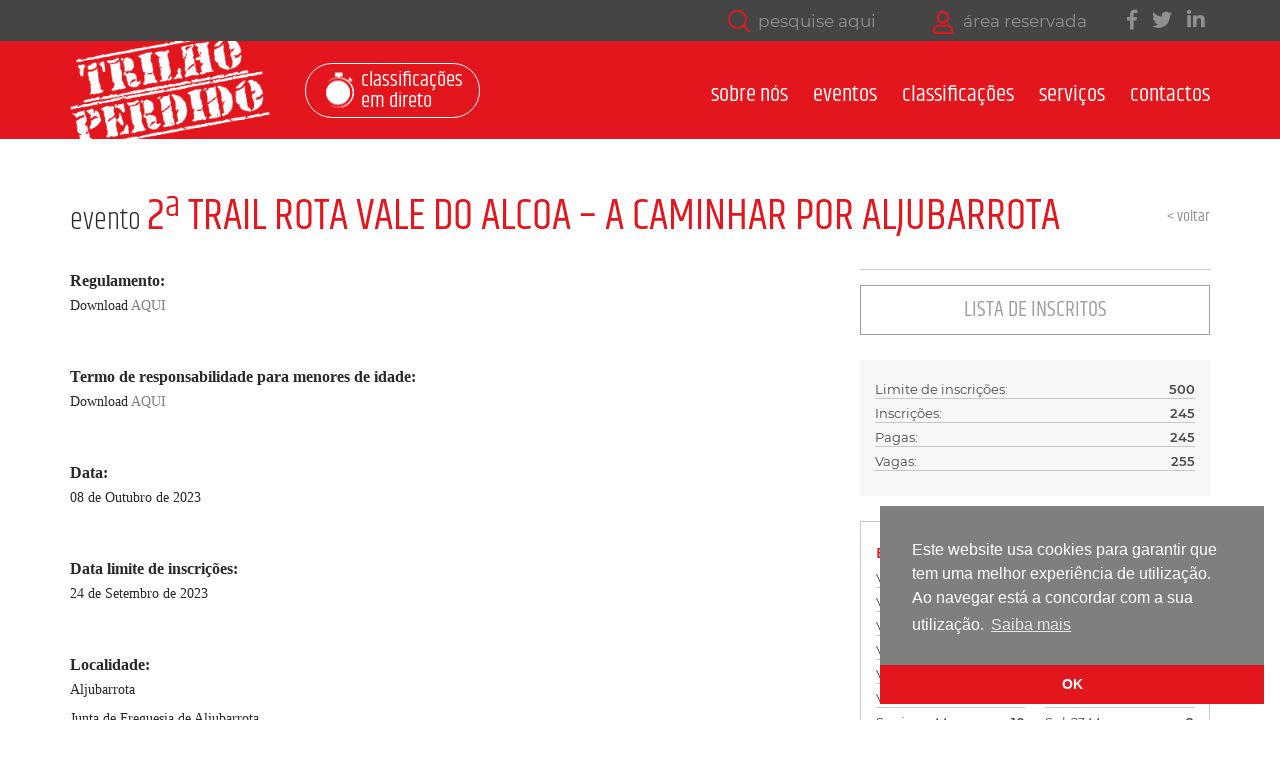

--- FILE ---
content_type: text/html
request_url: https://www.trilhoperdido.com/evento/2-Trail-Rota-Vale-do-Alcoa
body_size: 10607
content:



<!--ENDERECO-->

<!--/ENDERECO-->


<!--EXISTE PAGINA COM ENDERECO DE EVENTO-->



<!--/EXISTE PAGINA COM ENDERECO DE EVENTO-->






<!DOCTYPE html>
<html xmlns="http://www.w3.org/1999/xhtml" lang="pt-pt">
<head>
	<meta http-equiv="content-type" content="text/html; charset=UTF-8" lang="pt-pt" />
    <meta http-equiv="content-language" content="PT"/>

	<title>Trilho Perdido - 2ª Trail Rota Vale do Alcoa</title>
    <meta name="description" lang="PT" content="2ª Trail Rota Vale do Alcoa" />
	<meta name="keywords" lang="PT" content="Trilho Perdido Organização eventos inscrições dorsais chips cronometragem Ciclismo Maratona BTT Atletismo Trail Running 2ª Trail Rota Vale do Alcoa" />
	
	<meta property="og:type" content="website" />
	<meta property="og:url" content="https://https://www.trilhoperdido.com/evento/2-Trail-Rota-Vale-do-Alcoa" />

	<meta property="og:title" content="2ª Trail Rota Vale do Alcoa" />
	<meta property="og:description" content="2ª Trail Rota Vale do Alcoa" />
	<meta property="og:image" content="https://www.trilhoperdido.com/admin/imgSiteAdmin/imagensEventos/c0l1l37673.jpg" />
    <meta property="og:image:width" content="300" />
    <meta property="og:image:height" content="500" />

	<meta name="author" content="Bomsite - Soluções para Internet, Lda" />
	<meta content='width=device-width, initial-scale=1.0' name='viewport' />	
    
    <script async="async" src="https://www.googletagmanager.com/gtag/js?id="></script>
    <script>
        window.dataLayer = window.dataLayer || [];
        function gtag(){dataLayer.push(arguments);}
        gtag('js', new Date());
        gtag('config', '');
    </script>

	<link rel="apple-touch-icon" sizes="57x57" href="/favicon/apple-touch-icon-57x57.png" />
    <link rel="apple-touch-icon" sizes="60x60" href="/favicon/apple-touch-icon-60x60.png" />
    <link rel="apple-touch-icon" sizes="72x72" href="/favicon/apple-touch-icon-72x72.png" />
    <link rel="apple-touch-icon" sizes="76x76" href="/favicon/apple-touch-icon-76x76.png" />
    <link rel="apple-touch-icon" sizes="114x114" href="/favicon/apple-touch-icon-114x114.png" />
    <link rel="apple-touch-icon" sizes="120x120" href="/favicon/apple-touch-icon-120x120.png" />
    <link rel="apple-touch-icon" sizes="144x144" href="/favicon/apple-touch-icon-144x144.png" />
    <link rel="apple-touch-icon" sizes="152x152" href="/favicon/apple-touch-icon-152x152.png" />
    <link rel="apple-touch-icon" sizes="180x180" href="/favicon/apple-touch-icon-180x180.png" />
    <link rel="icon" type="image/png" sizes="32x32" href="/favicon/favicon-32x32.png" />
    <link rel="icon" type="image/png" sizes="192x192" href="/favicon/android-chrome-192x192.png" />
    <link rel="icon" type="image/png" sizes="16x16" href="/favicon/favicon-16x16.png" />
    <link rel="manifest" href="/favicon/site.webmanifest?v=2" />
    <link rel="mask-icon" href="/favicon/safari-pinned-tab.svg" color="#e3161d" />
    <link rel="shortcut icon" href="/favicon/favicon.ico" />
    <meta name="msapplication-TileColor" content="#e3161d" />
    <meta name="msapplication-TileImage" content="/favicon/mstile-144x144.png" />
    <meta name="msapplication-config" content="/favicon/browserconfig.xml?v=2" />
    <meta name="theme-color" content="#ffffff" />

    <link rel="stylesheet" type="text/css" media="screen" href="/libs/fonts/khand/khand.css" />
    <link rel="stylesheet" type="text/css" media="screen" href="/libs/fonts/montserrat/montserrat.css" />
	<link rel="stylesheet" type="text/css" media="screen" href="/libs/Fontawesome/css/all.min.css" />
	<link rel="stylesheet" type="text/css" media="screen" href="/libs/bootstrap-3.3.4/css/bootstrap.css" />
	<link rel="stylesheet" type="text/css" media="screen" href="/libs/bootstrap-datepicker/css/bootstrap-datepicker.min.css" />
	<link rel="stylesheet" type="text/css" media="screen" href="/libs/slick/slick.min.css" />
    <link rel="stylesheet" type="text/css" media="screen" href="/libs/Gallery/css/blueimp-gallery.min.css?v=2" />
    <link rel="stylesheet" type="text/css" media="screen" href="/libs/main.min.css?v=7" />
    
   
    <link rel="stylesheet" href="/icons/style.css" />
    <!--[if lt IE 8]><!-->
    <link rel="stylesheet" href="/icons/ie7/ie7.css" />
    <!--<![endif]-->


    <script type="text/javascript" src="/libs/jquery-1.11.2.min.js"></script>
    <script type="text/javascript" src="/libs/bootstrap-3.3.4/js/bootstrap.min.js"></script>	
    <script type="text/javascript" src="/libs/Gallery/js/blueimp-gallery.min.js"></script>
    <script type="text/javascript" src="/libs/Gallery/js/jquery.blueimp-gallery.min.js"></script>
    <script type="text/javascript" src="/libs/bootstrap-datepicker/js/bootstrap-datepicker.min.js"></script>
    <script type="text/javascript" src="/libs/slick/slick.min.js"></script>
    <script type="text/javascript" src="/admin/js/validacoes.js?v=3"></script>
    <script type="text/javascript" src="/libs/main.min.js?v=2"></script>


</head>
<body>
    <div id="fb-root"></div>
    <script>	
   window.fbAsyncInit = function() {
    FB.init({
      appId      : '1664691157165689',
      xfbml      : true,
      version    : 'v2.9'
    });
    FB.AppEvents.logPageView();
	
	
  };
  (function(d, s, id){
     var js, fjs = d.getElementsByTagName(s)[0];
     if (d.getElementById(id)) {return;}
     js = d.createElement(s); js.id = id;
     js.src = "//connect.facebook.net/pt_PT/sdk.js";
     fjs.parentNode.insertBefore(js, fjs);
   }(document, 'script', 'facebook-jssdk'));
   </script>

    <div id="barraTopo">
        <div class="container">
            <div class="formulario">
                <form id="postPesquisa" action="/pesquisa" method="post">
                    
                    <button type="submit" id="btnPesquisa"><i class="icon icon-magnifying-glass"></i></button>
				    <input style="outline:none;" placeholder="pesquise aqui" value="" type="search" name="fPesquisa" id="fPesquisa"/>
			    </form>

            </div>
            <div class="areaReservada">
                <a class="unselectable" href="/area-reservada" title="Área Reservada">
				    <i class="far fa-user"></i> <span class="">área reservada</span>
			    </a>
            </div>
            <div class="redes">
                <a href="https://pt-pt.facebook.com/trilhoperdidoeventos/" target="_blank"><i class="fab fa-facebook-f"></i></a>
                <a href="https://twitter.com/trilhop" target="_blank"><i class="fab fa-twitter"></i></a>
                <a href="https://pt.linkedin.com/company/trilho-perdido-eventos-e-cronometragens" target="_blank"><i class="fab fa-linkedin-in"></i></a>
            </div>
        </div>
    </div>


    <div id="header">
        <div class="container">
            <div class="row">
                <div class="col-xs-10 col-logo">
                    <a href="/"><img src="/img/logoSmall.png?v=2" title="Trilho Perdido" alt="Trilho Perdido" /></a>
                    <a class="classificacoesTop" href="/classificacoes-em-directo">
					    <img src="/img/iconCrono.png" alt="Classificações" /> classificações em direto
				    </a>
                </div>
                <div class="col-xs-2 col-md-none col-header">
                    <div class="navbar-header unselectable">
					    <button type="button" class="navbar-toggle" data-toggle="collapse" data-target="#barraCabecalho">
						    <span class="icon-bar"></span>
						    <span class="icon-bar"></span>
						    <span class="icon-bar"></span>
					    </button>    
				    </div>
                </div>
                <div class="col-xs-12 col-menu">
                    
	<div class="navbar unselectable" role="navigation">
		

		<div class="navbar-collapse collapse unselectable" id="barraCabecalho">
			<ul class="nav navbar-nav navbar-right unselectable">
				
							<li><a href="/sobre-nos">SOBRE NÓS</a></li>
						
							<li><a href="/eventos">EVENTOS</a></li>
						
						
						<li><a class="dropdown-toggle " data-toggle="dropdown" role="button" aria-haspopup="true" aria-expanded="false" >CLASSIFICAÇÕES</a>
							<ul class="dropdown-menu">
								
										<li><a class="" href="/classificacoes-em-directo">Classificações Dinâmicas</a></li>
									
										<li><a class="" href="/classificacoes">Classificações Finais</a></li>
									
							</ul>
						</li>
					
							<li><a href="/servicos-eventos-btt-ciclismo-estrada-atletismo">SERVIÇOS</a></li>
						
							<li><a href="/contactos">CONTACTOS</a></li>
						
			</ul>
		</div>
	</div>

                </div>
            </div>
        </div>
    </div>

    


    <div class="container">
	

	
    
    
    


<link rel="stylesheet" type="text/css" media="screen" href="/admin/css/jquery.selectboxEventos.css" />





<h1>evento <span>2ª Trail Rota Vale do Alcoa – A Caminhar por Aljubarrota</span><a class="voltar" href="/eventos">< voltar</a></h1>
				

<div class="row" style="margin-top:20px;">
	<div class="hidden-xs col-sm-6 col-md-7">

    <!--DETALHES DE PAGINA-->

		

			<div class="cssTexto">
			<div class="gmail-cssTexto">
	<p style="text-align: justify;">
		<span style="font-family:times new roman,times,serif;"><span style="font-size:14px;"><span style="font-size:16px;"><strong><strong>Regulamento:</strong></strong></span><br />
		Download <a href="/admin/upload/ficheiros/ficheirosMultimedia/regulamento-caminhada-e-trail-2023.pdf" target="_blank">AQUI</a><br />
		<br />
		<br />
		<span style="font-size:16px;"><strong><strong>Termo de responsabilidade para menores de idade:</strong></strong></span><br />
		Download <a href="/admin/upload/ficheiros/ficheirosMultimedia/termo-responsabilidade-menores-18-anos-1.pdf" target="_blank">AQUI</a><br />
		<br />
		<br />
		<span style="font-size:16px;"><strong>Data:</strong></span><br />
		08 de Outubro de 2023<br />
		<br />
		<br />
		<span style="font-size:16px;"><strong>Data limite de inscri&ccedil;&otilde;es:</strong></span><br />
		24 de Setembro de 2023<br />
		<br />
		<br />
		<span style="font-size:16px;"><strong>Localidade:</strong></span><br />
		Aljubarrota</span></span></p>
	<p style="text-align: justify;">
		<span style="font-family:times new roman,times,serif;"><span style="font-size:14px;">Junta de Freguesia de Aljubarrota<br />
		Coordenadas: 39&deg;34&#39;00.2&quot;N 8&deg;55&#39;46.5&quot;W<br />
		<br />
		<br />
		<span style="font-size:16px;"><strong>Organiza&ccedil;&atilde;o:</strong></span><br />
		Associa&ccedil;&atilde;o de Freguesias Vale do Alcoa<br />
		<br />
		<br />
		<span style="font-size:16px;"><strong>Distancias:</strong></span><br />
		Trail Running - 15km<br />
		Caminhada - 10km<br />
		<br />
		<br />
		<span style="font-size:16px;"><strong>Pre&ccedil;os:</strong></span><br />
		Trail Running - 12&euro;<br />
		Caminhada - 6&euro;</span></span></p>
	<p style="text-align: justify;">
		<span style="font-family:times new roman,times,serif;"><span style="font-size:14px;">Almo&ccedil;o atletas &ndash; 7&euro;<br />
		Almo&ccedil;o de acompanhantes &ndash; 9&euro;</span><br />
		<span style="font-size:14px;">Jersey do evento &ndash; 30&euro;</span><br />
		<br />
		<span style="font-size:14px;"><strong>No valor da inscri&ccedil;&atilde;o est&aacute; incluido:</strong><br />
		&bull; Participa&ccedil;&atilde;o no Trail 15km, ou caminhada 10km<br />
		&bull; Seguro de acidentes pessoais<br />
		&bull; Apoio log&iacute;stico e t&eacute;cnico. Primeiros socorros. Abastecimentos s&oacute;lidos e l&iacute;quidos nas zonas de assist&ecirc;ncia/abastecimento e no final da prova<br />
		&bull; Disponibilidade dos balne&aacute;rios &agrave; chegada da prova<br />
		&bull; Dorsal<br />
		&bull; T-Shirt T&eacute;cnica alusiva &agrave; prova<br />
		&bull; Outros brindes</span><br />
		<br />
		<br />
		<span style="font-size:14px;"><span style="font-size:16px;"><strong>Jersey do evento (opcional):</strong></span></span><br />
		<span style="font-size:14px;"><img alt="" src="https://i.ibb.co/xmg73q4/Jersey-Trail-2-Rota-Vale-do-Alcoa.png" style="height: 359px; width: 650px;" /></span><br />
		<br />
		<span style="font-size:14px;"><span style="font-size:16px;"><strong>Guia de Tamanhos:</strong></span></span><br />
		<span style="font-size:14px;"><img alt="" src="https://i.ibb.co/3f0bqMy/Guia-Tamanhos.png" style="width: 650px; height: 460px;" /></span><br />
		<br />
		<br />
		<span style="font-size:14px;"><span style="font-size:16px;"><strong>Pr&eacute;mios:</strong></span><br />
		Pr&eacute;mio aos 3 primeiros classificados da geral (masc./fem.)<br />
		Pr&eacute;mio aos 3 primeiros classificados de cada escal&atilde;o (masc./fem.)<br />
		<br />
		<br />
		<span style="font-size:16px;"><strong>Escal&otilde;es de participa&ccedil;&atilde;o Masculina e Feminina:</strong></span><br />
		Juniores M/F</span><span style="font-size:14px;">:</span><span style="font-size:14px;"> 16 a 17 anos<br />
		Sub 23 M/F</span><span style="font-size:14px;">:</span><span style="font-size:14px;"> 18 a 22 anos<br />
		Seniores M/F: 23 aos 34 anos<br />
		Veteranos M/F 35: 35 aos 39 anos<br />
		Veteranos M/F 40: 40 aos 44 anos<br />
		Veteranos M/F 45: 45 aos 49 anos<br />
		Veteranos M/F 50: 50 aos 54 anos<br />
		Veteranos M/F 55: 55 aos 59 anos<br />
		eteranos M/F 60: mais de 60 anos</span></span></p>
	<p style="text-align: justify;">
		<span style="font-family:times new roman,times,serif;"><span style="font-size:14px;"><strong>Nota: </strong>Para efeito de classifica&ccedil;&atilde;o e pontua&ccedil;&atilde;o dos atletas nos escal&otilde;es ser&aacute; considerada a idade do atleta no dia do evento<br />
		<br />
		<br />
		<span style="font-size:16px;"><strong>Hor&aacute;rios:</strong></span><br />
		07h30m: Abertura do secretariado<br />
		08h45m: Encerramento do secretariado<br />
		09h15m: In&iacute;cio da prova Trail<br />
		09h30m: In&iacute;cio da Caminhada<br />
		13h00m: Almo&ccedil;o (Largo da Igreja de Nossa Senhora dos Prazeres - Aljubarrota)<br />
		<br />
		<br />
		<span style="font-size:16px;"><strong>Modo de inscri&ccedil;&atilde;o:</strong></span><br />
		Preencher formul&aacute;rio de inscri&ccedil;&atilde;o e efetuar pagamento no Multibanco ou Homebanking atrav&eacute;s da op&ccedil;&atilde;o &quot;Pagamento de Servi&ccedil;os&quot;. Esta refer&ecirc;ncia multibanco tem um prazo m&aacute;ximo de 3 dias para pagamento. Findo este prazo de 3 dias a sua inscri&ccedil;&atilde;o ser&aacute; apagada da lista de inscritos. Se n&atilde;o receber o e-mail comprovativo da sua inscri&ccedil;&atilde;o, verifique na pasta de SPAM<br />
		<br />
		<br />
		<span style="font-size:16px;"><strong>Contacto para solicitar recibo de pagamento de inscri&ccedil;&atilde;o:</strong></span><br />
		<strong>E-mail:</strong> tartarugasmaiorga@gmail.com (organiza&ccedil;&atilde;o)<br />
		<br />
		<br />
		<span style="font-size:16px;"><strong>Informa&ccedil;&otilde;es:</strong></span><br />
		<strong>E-mail:</strong> tartarugasmaiorga@gmail.com (organiza&ccedil;&atilde;o) / infotrilhoperdido@gmail.com (relacionado com inscri&ccedil;&otilde;es)</span></span></p>
</div>
<p>
	&nbsp;</p>

			</div>
		
		<!--/DETALHES DE PAGINA-->
	</div>

	<div class="col-xs-12 col-sm-6 col-md-5">
		<div class="detalheEvento">
			<!--CARTAZ DE EVENTO-->
			
				<a id="eventoCartaz" class="imgGaleria"  href="/admin/imgSiteAdmin/imagensEventos/pop_c0l1l37673.jpg">
			
					<img align="absmiddle" class="img-responsive" alt="" src="/admin/imgSiteAdmin/imagensEventos/pop_c0l1l37673.jpg" style="width:350px; height:auto; max-height:500px; max-width:100%;" />
			
				</a>
			
			<!--/CARTAZ DE EVENTO-->
	
			<!--VAGAS-->
			
			<div style="display:none">
				<div style="margin-top:40px; font-size:14px; font-weight:300;">
					Número de vagas disponíveis do limite permitido para este evento
				</div>
				<div style="margin-top:5px; font-size:23px; font-weight:400;">
					255<span style="font-size:16px"> de 500</span>
					
				</div>
				<div style="margin-top:15px; font-size:14px; font-weight:300;">
					Total de inscrições
				</div>
				<div style="margin-top:5px; font-size:23px; font-weight:400;">
					245
				</div>
				<div style="margin-top:15px; font-size:14px; font-weight:300;">
					Inscrições pagas confirmadas
				</div>
				<div style="margin-top:5px; font-size:23px; font-weight:400;">
					245
				</div>
			</div>
			

			
			<div style="widht:100%; height:1px; background:#CCCCCC; margin-bottom:15px"></div>
			
			
			<!--/BOTAO INSCREVER-->

			<!--BOTAO LISTA DE INSCRITOS-->
			
				<button type="button" class="submit-3" onclick="location.href='/listaInscritos/2-Trail-Rota-Vale-do-Alcoa'"/>LISTA DE INSCRITOS</button>
			
			
			<!--/BOTAO LISTA DE INSCRITOS-->

			<div class="totais-inscricoes ">
				
					<div class="value">Limite de inscrições: <span>
						500
					</span></div>
					<div class="value">Inscrições: <span>245</span></div>
					<div class="value">Pagas: <span>245</span></div>

					
					<div class="value">Vagas: <span>
						255
					</span></div>
					
						
			</div>
			
			
			
			
			<div class="totais-inscricoes totais-inscricoes2">
							<div class="title">Escalões<br>
							
							</div>
							<div class="escaloes">
								
									<div class="escalao"><div class="value">Veteranos M60: <span>4</span></div></div>
									
									<div class="escalao"><div class="value">Veteranas F55: <span>2</span></div></div>
									
									<div class="escalao"><div class="value">Veteranos M55: <span>4</span></div></div>
									
									<div class="escalao"><div class="value">Veteranas F50: <span>2</span></div></div>
									
									<div class="escalao"><div class="value">Veteranos M50: <span>10</span></div></div>
									
									<div class="escalao"><div class="value">Veteranas F45: <span>5</span></div></div>
									
									<div class="escalao"><div class="value">Veteranos M45: <span>14</span></div></div>
									
									<div class="escalao"><div class="value">Veteranas F40: <span>4</span></div></div>
									
									<div class="escalao"><div class="value">Veteranos M40: <span>18</span></div></div>
									
									<div class="escalao"><div class="value">Veteranas F35: <span>4</span></div></div>
									
									<div class="escalao"><div class="value">Veteranos M35: <span>5</span></div></div>
									
									<div class="escalao"><div class="value">Seniores F: <span>3</span></div></div>
									
									<div class="escalao"><div class="value">Seniores M: <span>10</span></div></div>
									
									<div class="escalao"><div class="value">Sub23 M: <span>2</span></div></div>
									
									<div class="escalao"><div class="value">Juniores M: <span>1</span></div></div>
									
									<div class="escalao"><div class="value">Sem escalão: <span>157</span></div></div>
									
							</div>		
			</div>
					



			

			<!--FACEBOOK-->
			<div style="margin-bottom:30px; margin-top:30px;" class="fb-like" data-href="https://www.trilhoperdido.com/evento/2-Trail-Rota-Vale-do-Alcoa" data-width="350" data-layout="button_count" data-action="like" data-show-faces="true" data-share="true"></div>
			<!--/FACEBOOK-->
		</div>
	</div>

	<div class="col-xs-12 hidden-sm hidden-md hidden-lg">

    <!--DETALHES DE PAGINA-->

		

			<div class="cssTexto">
			<div class="gmail-cssTexto">
	<p style="text-align: justify;">
		<span style="font-family:times new roman,times,serif;"><span style="font-size:14px;"><span style="font-size:16px;"><strong><strong>Regulamento:</strong></strong></span><br />
		Download <a href="/admin/upload/ficheiros/ficheirosMultimedia/regulamento-caminhada-e-trail-2023.pdf" target="_blank">AQUI</a><br />
		<br />
		<br />
		<span style="font-size:16px;"><strong><strong>Termo de responsabilidade para menores de idade:</strong></strong></span><br />
		Download <a href="/admin/upload/ficheiros/ficheirosMultimedia/termo-responsabilidade-menores-18-anos-1.pdf" target="_blank">AQUI</a><br />
		<br />
		<br />
		<span style="font-size:16px;"><strong>Data:</strong></span><br />
		08 de Outubro de 2023<br />
		<br />
		<br />
		<span style="font-size:16px;"><strong>Data limite de inscri&ccedil;&otilde;es:</strong></span><br />
		24 de Setembro de 2023<br />
		<br />
		<br />
		<span style="font-size:16px;"><strong>Localidade:</strong></span><br />
		Aljubarrota</span></span></p>
	<p style="text-align: justify;">
		<span style="font-family:times new roman,times,serif;"><span style="font-size:14px;">Junta de Freguesia de Aljubarrota<br />
		Coordenadas: 39&deg;34&#39;00.2&quot;N 8&deg;55&#39;46.5&quot;W<br />
		<br />
		<br />
		<span style="font-size:16px;"><strong>Organiza&ccedil;&atilde;o:</strong></span><br />
		Associa&ccedil;&atilde;o de Freguesias Vale do Alcoa<br />
		<br />
		<br />
		<span style="font-size:16px;"><strong>Distancias:</strong></span><br />
		Trail Running - 15km<br />
		Caminhada - 10km<br />
		<br />
		<br />
		<span style="font-size:16px;"><strong>Pre&ccedil;os:</strong></span><br />
		Trail Running - 12&euro;<br />
		Caminhada - 6&euro;</span></span></p>
	<p style="text-align: justify;">
		<span style="font-family:times new roman,times,serif;"><span style="font-size:14px;">Almo&ccedil;o atletas &ndash; 7&euro;<br />
		Almo&ccedil;o de acompanhantes &ndash; 9&euro;</span><br />
		<span style="font-size:14px;">Jersey do evento &ndash; 30&euro;</span><br />
		<br />
		<span style="font-size:14px;"><strong>No valor da inscri&ccedil;&atilde;o est&aacute; incluido:</strong><br />
		&bull; Participa&ccedil;&atilde;o no Trail 15km, ou caminhada 10km<br />
		&bull; Seguro de acidentes pessoais<br />
		&bull; Apoio log&iacute;stico e t&eacute;cnico. Primeiros socorros. Abastecimentos s&oacute;lidos e l&iacute;quidos nas zonas de assist&ecirc;ncia/abastecimento e no final da prova<br />
		&bull; Disponibilidade dos balne&aacute;rios &agrave; chegada da prova<br />
		&bull; Dorsal<br />
		&bull; T-Shirt T&eacute;cnica alusiva &agrave; prova<br />
		&bull; Outros brindes</span><br />
		<br />
		<br />
		<span style="font-size:14px;"><span style="font-size:16px;"><strong>Jersey do evento (opcional):</strong></span></span><br />
		<span style="font-size:14px;"><img alt="" src="https://i.ibb.co/xmg73q4/Jersey-Trail-2-Rota-Vale-do-Alcoa.png" style="height: 359px; width: 650px;" /></span><br />
		<br />
		<span style="font-size:14px;"><span style="font-size:16px;"><strong>Guia de Tamanhos:</strong></span></span><br />
		<span style="font-size:14px;"><img alt="" src="https://i.ibb.co/3f0bqMy/Guia-Tamanhos.png" style="width: 650px; height: 460px;" /></span><br />
		<br />
		<br />
		<span style="font-size:14px;"><span style="font-size:16px;"><strong>Pr&eacute;mios:</strong></span><br />
		Pr&eacute;mio aos 3 primeiros classificados da geral (masc./fem.)<br />
		Pr&eacute;mio aos 3 primeiros classificados de cada escal&atilde;o (masc./fem.)<br />
		<br />
		<br />
		<span style="font-size:16px;"><strong>Escal&otilde;es de participa&ccedil;&atilde;o Masculina e Feminina:</strong></span><br />
		Juniores M/F</span><span style="font-size:14px;">:</span><span style="font-size:14px;"> 16 a 17 anos<br />
		Sub 23 M/F</span><span style="font-size:14px;">:</span><span style="font-size:14px;"> 18 a 22 anos<br />
		Seniores M/F: 23 aos 34 anos<br />
		Veteranos M/F 35: 35 aos 39 anos<br />
		Veteranos M/F 40: 40 aos 44 anos<br />
		Veteranos M/F 45: 45 aos 49 anos<br />
		Veteranos M/F 50: 50 aos 54 anos<br />
		Veteranos M/F 55: 55 aos 59 anos<br />
		eteranos M/F 60: mais de 60 anos</span></span></p>
	<p style="text-align: justify;">
		<span style="font-family:times new roman,times,serif;"><span style="font-size:14px;"><strong>Nota: </strong>Para efeito de classifica&ccedil;&atilde;o e pontua&ccedil;&atilde;o dos atletas nos escal&otilde;es ser&aacute; considerada a idade do atleta no dia do evento<br />
		<br />
		<br />
		<span style="font-size:16px;"><strong>Hor&aacute;rios:</strong></span><br />
		07h30m: Abertura do secretariado<br />
		08h45m: Encerramento do secretariado<br />
		09h15m: In&iacute;cio da prova Trail<br />
		09h30m: In&iacute;cio da Caminhada<br />
		13h00m: Almo&ccedil;o (Largo da Igreja de Nossa Senhora dos Prazeres - Aljubarrota)<br />
		<br />
		<br />
		<span style="font-size:16px;"><strong>Modo de inscri&ccedil;&atilde;o:</strong></span><br />
		Preencher formul&aacute;rio de inscri&ccedil;&atilde;o e efetuar pagamento no Multibanco ou Homebanking atrav&eacute;s da op&ccedil;&atilde;o &quot;Pagamento de Servi&ccedil;os&quot;. Esta refer&ecirc;ncia multibanco tem um prazo m&aacute;ximo de 3 dias para pagamento. Findo este prazo de 3 dias a sua inscri&ccedil;&atilde;o ser&aacute; apagada da lista de inscritos. Se n&atilde;o receber o e-mail comprovativo da sua inscri&ccedil;&atilde;o, verifique na pasta de SPAM<br />
		<br />
		<br />
		<span style="font-size:16px;"><strong>Contacto para solicitar recibo de pagamento de inscri&ccedil;&atilde;o:</strong></span><br />
		<strong>E-mail:</strong> tartarugasmaiorga@gmail.com (organiza&ccedil;&atilde;o)<br />
		<br />
		<br />
		<span style="font-size:16px;"><strong>Informa&ccedil;&otilde;es:</strong></span><br />
		<strong>E-mail:</strong> tartarugasmaiorga@gmail.com (organiza&ccedil;&atilde;o) / infotrilhoperdido@gmail.com (relacionado com inscri&ccedil;&otilde;es)</span></span></p>
</div>
<p>
	&nbsp;</p>

			</div>
		
		<!--/DETALHES DE PAGINA-->
	</div>
</div>
<div class="row">
	<div class="col-xs-12">
		<!--MAPA-->
		

		<!--/MAPA-->
	</div>
</div>



<style>

    .detalheEvento .submit{
        margin-bottom:15px;
    }
    .detalheEvento .submit-2{
        margin-bottom:30px;
    }

	.detalheEvento {
		float: right;
		width: 350px;
		max-width: 100%;
	}


	  #map-canvas {
		width:550px;
		max-width:100%;
		height:350px;
		margin: 0px;
		padding: 0px
	  }

	  @media (max-width:767px) {
		.detalheEvento {
			float:none;
			width: 350px;
			max-width: 100%;
			margin:20px auto 30px auto;

		}
		#map-canvas {
			margin:0 auto;
		}

	}
	@media (max-width:380px) {
		.display-all-400 {
			width:100%;
			text-align:left !important;
			padding-left:15px !important;
		}
	}

	.fb-like
{
	z-index:100;
}
</style>
<script src="https://maps.googleapis.com/maps/api/js?key=AIzaSyCBmcNZ90I3Z46GzoRZwZN_3B466h1Re_E&v=3.exp&libraries=places"></script>
<script>
	$(document).ready(function () {

		//---MAPA
		
		
	});


</script>

<style>
	.subtitulo.contacto,
	.titulo.contacto{
		opacity:0;
	}
</style>



    </div>
    <div class="footer">
        <div class="container">
            <div class="row">
                <div class="col-xs-12 col-sm-6 col-lg-3">
                    <div class="subtitulo contacto"><a href="mailto:geral@trilhoperdido.com" target="_blank">geral@trilhoperdido.com</a></div>
                    <div class="titulo contacto" style="margin-bottom:10px">tm. 934 568 787<br><i style="font-size:14px; font-weight:200; line-height:1">Chamada para a rede móvel nacional</i></div>
					<div class="texto" style="margin-top:0; margin-bottom:20px">
						<div style=""><b>Horário de atendimento:</b></div>
						<div style="margin-top:10px;"><b><i>Segunda a Sexta-Feira</i></b></div>
						<div style="margin-top:5px;"><b><i>10:00h às 13:00h</i></b></div>
						<div><b><i>14:00h às 17:30h</i></b></div>
						
						<div class="small" style="margin-top:10px;"><b>Nota: Este número pertence à empresa Trilho Perdido e não é referente a nenhum evento</b></div>
					</div>
					
                    <div>
                        <div class="texto">cronometragens e organização de eventos desportivos</div>
                        <div class="redes">
                            <a href="https://pt-pt.facebook.com/trilhoperdidoeventos/" target="_blank"><i class="fab fa-facebook-f"></i></a>
                            <a href="https://twitter.com/trilhop" target="_blank"><i class="fab fa-twitter"></i></a>
                            <a href="https://pt.linkedin.com/company/trilho-perdido-eventos-e-cronometragens" target="_blank"><i class="fab fa-linkedin-in"></i></a>
                        </div>
                    </div>
                </div>
                <div class="col-xs-12 col-sm-6 col-lg-3 rodBig">
                    <div class="subtitulo">quero</div>
                    <div class="titulo">organizar</div>
                    <div>
                        
		<div class="texto">
            <a class="menuRodape unselectable " href="/tabela-precos-servicos">Tabela de preços</a>
		</div>
	    
		<div class="texto">
            <a class="menuRodape unselectable " href="/vantagens-trilho-perdido">Vantagens</a>
		</div>
	    
		<div class="texto">
            <a class="menuRodape unselectable " href="/espacos-publicidade">Gestão de Publicidade</a>
		</div>
	    
		<div class="texto">
            <a class="menuRodape unselectable " href="https://www.livroreclamacoes.pt/" target="_blank">Livro de reclamações</a>
		</div>
	    
                    </div>
                </div>
                <div class="col-xs-12 col-sm-6 col-lg-3 rodBig">
                    <div class="subtitulo">quero</div>
                    <div class="titulo">inscrever</div>
                    <div>
                        
		<div class="texto">
            <a class="menuRodape unselectable " href="/quero-inscrever-me-num-evento">Inscreva-se aqui</a>
		</div>
	    
		<div class="texto">
            <a class="menuRodape unselectable " href="/eventos">Próximos Eventos</a>
		</div>
	    
		<div class="texto">
            <a class="menuRodape unselectable " href="/Condicoes-e-pagamentos">Condições e Pagamentos</a>
		</div>
	    
                    </div>
                </div>
                <div class="col-xs-12 col-sm-6 col-lg-3">
                    <form method="post" id="FormNewsletter">
                        <div class="subtitulo">subscreva a nossa</div>
                        <div class="titulo">newsletter</div>
                        <div>
                            <div class="texto">
                                <label for="iNewsletterAceito"><input type="checkbox" id="iNewsletterAceito" class="validar checkbox" /> Li e aceito o processamento e uso dos meus dados para os fins mencionados.</label>
                            </div>
                            <div class="formulario">
                                <input type="email" id="iNewsletterEmail" class="validar required vemail" placeholder="insira o seu email" />
                                <button type="submit"><i class="far fa-paper-plane"></i></button>
                            </div>
                        </div>
                    </form>
                </div>
                <div class="col-xs-12 col-sm-6 col-lg-3 rodSmall">
                    <div class="subtitulo">quero</div>
                    <div class="titulo">organizar</div>
                    <div>
                        
		<div class="texto">
            <a class="menuRodape unselectable " href="/tabela-precos-servicos">Tabela de preços</a>
		</div>
	    
		<div class="texto">
            <a class="menuRodape unselectable " href="/vantagens-trilho-perdido">Vantagens</a>
		</div>
	    
		<div class="texto">
            <a class="menuRodape unselectable " href="/espacos-publicidade">Gestão de Publicidade</a>
		</div>
	    
		<div class="texto">
            <a class="menuRodape unselectable " href="https://www.livroreclamacoes.pt/" target="_blank">Livro de reclamações</a>
		</div>
	    
                    </div>
                </div>
                <div class="col-xs-12 col-sm-6 col-lg-3 rodSmall">
                    <div class="subtitulo">quero</div>
                    <div class="titulo">inscrever</div>
                    <div>
                        
		<div class="texto">
            <a class="menuRodape unselectable " href="/quero-inscrever-me-num-evento">Inscreva-se aqui</a>
		</div>
	    
		<div class="texto">
            <a class="menuRodape unselectable " href="/eventos">Próximos Eventos</a>
		</div>
	    
		<div class="texto">
            <a class="menuRodape unselectable " href="/Condicoes-e-pagamentos">Condições e Pagamentos</a>
		</div>
	    
                    </div>
                </div>
            </div>

        </div>
    </div>
    <footer>
        Trilho Perdido © Todos os direitos reservados  .  <a href="/politica-de-privacidade">Política de Privacidade</a>  .  Desenvolvido por <a href="http://www.bomsite.com" target="_blank">Bomsite</a>
    </footer>

	<link rel="stylesheet" type="text/css" href="/libs/cookieconsent.min.css" />
	<script src="/libs/cookieconsent.min.js"></script>

	<script type="text/javascript">
        $(document).ready(function () {
            window.cookieconsent.initialise({
                "palette": {
                    "popup": {
                        "background": "#7F7F7F",
                        "text": "#FFFFFF"
                    },
                    "button": {
                        "background": "#e3161d",
                        "text": "#FFFFFF"
                    }
                },
                "theme": "edgeless",
                "position": "bottom-right",
                "content": {
                    "message": "Este website usa cookies para garantir que tem uma melhor experiência de utilização. Ao navegar está a concordar com a sua utilização.",
                    "dismiss": "OK",
                    "link": "Saiba mais",
                    "href": "/politica-de-privacidade"
                }
            })
        });
    </script>

	<div class="modal fade" id="ModalMensagem">
		<div class="modal-dialog">
			<div class="modal-content">
				<div class="modal-header">
					<div class="container-fluid">
                        <div id="ModalMensagemTitulo" class="modalTitle"></div>
					</div>
				</div>
				<div class="modal-body">
					<div class="container-fluid">
                        <div id="ModalMensagemTexto" class="modalText"></div>
					</div>
				</div>
				<div class="modal-footer">
				    <button class="close" aria-label="Close" data-dismiss="modal" type="button">ok</button>
				</div>
			</div>
		</div>
	</div>

    <div id="blueimp-gallery" class="blueimp-gallery blueimp-gallery-controls" data-start-slideshow="true"><div class="slides"></div><span class="title"></span><a class="prev">‹</a><a class="next">›</a><a class="close">×</a><ol class="indicator"></ol></div>

    <div id="Loader">
        <div>
            <i class="fas fa-cog fa-spin"></i>
        </div>
    </div>
	
	
	<script type="text/javascript">
		$(document).ready(function(){
			//$.post("/ajax/emailsNaoEnviados.asp");
		});
    </script>
</body>
</html>

--- FILE ---
content_type: text/css
request_url: https://www.trilhoperdido.com/libs/fonts/khand/khand.css
body_size: 384
content:
/* khand-300 - latin */
@font-face {
  font-family: 'Khand';
  font-style: normal;
  font-weight: 300;
  src: url('khand-v8-latin-300.eot'); /* IE9 Compat Modes */
  src: local('Khand Light'), local('Khand-Light'),
       url('khand-v8-latin-300.eot?#iefix') format('embedded-opentype'), /* IE6-IE8 */
       url('khand-v8-latin-300.woff2') format('woff2'), /* Super Modern Browsers */
       url('khand-v8-latin-300.woff') format('woff'), /* Modern Browsers */
       url('khand-v8-latin-300.ttf') format('truetype'), /* Safari, Android, iOS */
       url('khand-v8-latin-300.svg#Khand') format('svg'); /* Legacy iOS */
}
/* khand-regular - latin */
@font-face {
  font-family: 'Khand';
  font-style: normal;
  font-weight: 400;
  src: url('khand-v8-latin-regular.eot'); /* IE9 Compat Modes */
  src: local('Khand Regular'), local('Khand-Regular'),
       url('khand-v8-latin-regular.eot?#iefix') format('embedded-opentype'), /* IE6-IE8 */
       url('khand-v8-latin-regular.woff2') format('woff2'), /* Super Modern Browsers */
       url('khand-v8-latin-regular.woff') format('woff'), /* Modern Browsers */
       url('khand-v8-latin-regular.ttf') format('truetype'), /* Safari, Android, iOS */
       url('khand-v8-latin-regular.svg#Khand') format('svg'); /* Legacy iOS */
}
/* khand-500 - latin */
@font-face {
  font-family: 'Khand';
  font-style: normal;
  font-weight: 500;
  src: url('khand-v8-latin-500.eot'); /* IE9 Compat Modes */
  src: local('Khand Medium'), local('Khand-Medium'),
       url('khand-v8-latin-500.eot?#iefix') format('embedded-opentype'), /* IE6-IE8 */
       url('khand-v8-latin-500.woff2') format('woff2'), /* Super Modern Browsers */
       url('khand-v8-latin-500.woff') format('woff'), /* Modern Browsers */
       url('khand-v8-latin-500.ttf') format('truetype'), /* Safari, Android, iOS */
       url('khand-v8-latin-500.svg#Khand') format('svg'); /* Legacy iOS */
}
/* khand-700 - latin */
@font-face {
  font-family: 'Khand';
  font-style: normal;
  font-weight: 700;
  src: url('khand-v8-latin-700.eot'); /* IE9 Compat Modes */
  src: local('Khand Bold'), local('Khand-Bold'),
       url('khand-v8-latin-700.eot?#iefix') format('embedded-opentype'), /* IE6-IE8 */
       url('khand-v8-latin-700.woff2') format('woff2'), /* Super Modern Browsers */
       url('khand-v8-latin-700.woff') format('woff'), /* Modern Browsers */
       url('khand-v8-latin-700.ttf') format('truetype'), /* Safari, Android, iOS */
       url('khand-v8-latin-700.svg#Khand') format('svg'); /* Legacy iOS */
}

--- FILE ---
content_type: text/css
request_url: https://www.trilhoperdido.com/libs/fonts/montserrat/montserrat.css
body_size: 337
content:
/* montserrat-300 - latin */
@font-face {
  font-family: 'Montserrat';
  font-style: normal;
  font-weight: 300;
  src: url('montserrat-v14-latin-300.eot'); /* IE9 Compat Modes */
  src: local('Montserrat Light'), local('Montserrat-Light'),
       url('montserrat-v14-latin-300.eot?#iefix') format('embedded-opentype'), /* IE6-IE8 */
       url('montserrat-v14-latin-300.woff2') format('woff2'), /* Super Modern Browsers */
       url('montserrat-v14-latin-300.woff') format('woff'), /* Modern Browsers */
       url('montserrat-v14-latin-300.ttf') format('truetype'), /* Safari, Android, iOS */
       url('montserrat-v14-latin-300.svg#Montserrat') format('svg'); /* Legacy iOS */
}
/* montserrat-regular - latin */
@font-face {
  font-family: 'Montserrat';
  font-style: normal;
  font-weight: 400;
  src: url('montserrat-v14-latin-regular.eot'); /* IE9 Compat Modes */
  src: local('Montserrat Regular'), local('Montserrat-Regular'),
       url('montserrat-v14-latin-regular.eot?#iefix') format('embedded-opentype'), /* IE6-IE8 */
       url('montserrat-v14-latin-regular.woff2') format('woff2'), /* Super Modern Browsers */
       url('montserrat-v14-latin-regular.woff') format('woff'), /* Modern Browsers */
       url('montserrat-v14-latin-regular.ttf') format('truetype'), /* Safari, Android, iOS */
       url('montserrat-v14-latin-regular.svg#Montserrat') format('svg'); /* Legacy iOS */
}
/* montserrat-600 - latin */
@font-face {
  font-family: 'Montserrat';
  font-style: normal;
  font-weight: 600;
  src: url('montserrat-v14-latin-600.eot'); /* IE9 Compat Modes */
  src: local('Montserrat SemiBold'), local('Montserrat-SemiBold'),
       url('montserrat-v14-latin-600.eot?#iefix') format('embedded-opentype'), /* IE6-IE8 */
       url('montserrat-v14-latin-600.woff2') format('woff2'), /* Super Modern Browsers */
       url('montserrat-v14-latin-600.woff') format('woff'), /* Modern Browsers */
       url('montserrat-v14-latin-600.ttf') format('truetype'), /* Safari, Android, iOS */
       url('montserrat-v14-latin-600.svg#Montserrat') format('svg'); /* Legacy iOS */
}

--- FILE ---
content_type: text/css
request_url: https://www.trilhoperdido.com/libs/main.min.css?v=7
body_size: 5740
content:
input[type=number]::-webkit-outer-spin-button,input[type=number]::-webkit-inner-spin-button{-webkit-appearance:none;-moz-appearance:none;appearance:none;margin:0;}input[type=number]{-webkit-appearance:textfield;-moz-appearance:textfield;appearance:textfield;}input[type=search]::-webkit-search-decoration,input[type=search]::-webkit-search-cancel-button,input[type=search]::-webkit-search-results-button,input[type=search]::-webkit-search-results-decoration{display:none;}.modal-header{border:none !important;}.modal-footer{border:none !important;}.modal-footer>*{outline:none !important;}.modal-footer .close{color:#292929;text-shadow:none;font-weight:400;opacity:.5;}.modal-footer .close:hover,.modal-footer .close:focus{opacity:1;}.modalTitle{color:#e3161d;font-size:24px;text-align:center;}.modalText{margin:0;color:#292929;}.modalImg{position:relative;max-width:200px;width:100%;}@media only screen and (max-width:767px){.modalText{font-size:16px;}.modalImg{max-width:130px;}}@media only screen and (min-width:768px){.modalText{font-size:18px;}.modalTitle{font-size:27px;}}::-webkit-input-placeholder{font-style:normal;opacity:1 !important;color:inherit;}:-moz-placeholder{font-style:normal;opacity:1 !important;color:inherit;}::-moz-placeholder{font-style:normal;opacity:1 !important;color:inherit;}:-ms-input-placeholder{font-style:normal;opacity:1 !important;color:inherit;}.fail{border-color:#e3161d !important;}.fail-text{color:#e3161d !important;}.clear{clear:both;}body{font-family:Montserrat;background-color:#fff;font-size:18px;font-weight:400;margin:0;padding:0;color:#292929;}select option{font-family:Montserrat;font-size:15px;}a img{border:none;}html{-webkit-text-size-adjust:100%;-ms-text-size-adjust:100%;-ms-overflow-style:scrollbar;-webkit-tap-highlight-color:transparent;color:#292929;}.unselectable{cursor:default;-webkit-touch-callout:none;-webkit-user-select:none;-khtml-user-select:none;-moz-user-select:none;-ms-user-select:none;user-select:none;}#barraTopo{background:#454545;padding:7px 0;}#barraTopo .container{position:relative;}@media(min-width:550px){#barraTopo{text-align:right;}}#barraTopo .formulario{display:inline-block;position:relative;padding-left:30px;width:170px;}#barraTopo .formulario input{color:#909090;font-size:17px;padding:0 0 0 0;background:#454545;border:none;line-height:25px;width:100%;text-transform:none;font-style:normal;}#barraTopo .formulario button{position:absolute;top:0;bottom:0;left:0;width:auto;padding:0;margin:0;background:none;border:none;color:#e3161d;height:25px;outline:NONE !important;}#barraTopo .areaReservada{display:inline-block;}@media(min-width:550px){#barraTopo .areaReservada{margin-left:30px;}}#barraTopo .areaReservada a{color:#909090;font-size:17px;text-transform:lowercase;line-height:25px;padding-left:30px;position:relative;cursor:pointer;}#barraTopo .areaReservada a i{color:#e3161d;position:absolute;top:0;left:0;}@media(max-width:550px){#barraTopo .areaReservada a{margin-left:30px;}#barraTopo .areaReservada a span{display:none;}}#barraTopo .redes{display:inline-block;}@media(min-width:550px){#barraTopo .redes{margin-left:30px;}}@media(max-width:549px){#barraTopo .redes{float:right;}}#barraTopo .redes a{color:#909090 !important;margin:0 5px;}#barraTopo .redes a i{font-size:20px;line-height:25px;}#barraTopo i{font-size:23px;line-height:1;}button.submit{font-size:22px;width:100%;height:50px;border:none;color:#fff;background:#e3161d;cursor:pointer;outline:none !important;box-shadow:none !important;border-radius:0;-moz-border-radius:0;-webkit-border-radius:0;font-family:Khand;}button.submit-2{font-size:22px;width:100%;height:50px;border:none;color:#fff;background:#9f9f9f;cursor:pointer;outline:none !important;box-shadow:none !important;border-radius:0;-moz-border-radius:0;-webkit-border-radius:0;font-family:Khand;}button.submit-3{font-size:22px;width:100%;height:50px;border:1px solid #9f9f9f;color:#9f9f9f;background:#fff;cursor:pointer;outline:none !important;box-shadow:none !important;border-radius:0;-moz-border-radius:0;-webkit-border-radius:0;font-family:Khand;}button.submit-3:hover{color:#fff;background:#9f9f9f;}input.default,textarea.default{color:#909090;font-size:17px;padding:0 0 0 0;background:#fff;border:1px solid #ccc;line-height:25px;width:100%;max-width:100%;min-width:100%;text-transform:none;font-style:normal;outline:none !important;box-shadow:none !important;border-radius:0;-webkit-border-radius:0;-moz-border-radius:0;height:50px;margin-bottom:10px;padding:0 10px;font-family:Montserrat;resize:vertical;}@media(min-width:992px){input.default,textarea.default{height:40px;}}select.default{color:#909090;font-size:18px;padding:0 0 0 0;background:#fff;border:1px solid #ccc;line-height:25px;width:100%;text-transform:none;font-style:normal;outline:none !important;box-shadow:none !important;border-radius:0;-webkit-border-radius:0;-moz-border-radius:0;height:46px;margin-bottom:10px;padding:0 10px;font-family:Montserrat;}@media(min-width:992px){select.default{height:36px;}}textarea.default{height:100px;padding:5px 10px;}label.default{font-weight:400;margin:0;display:block;color:#292929;vertical-align:middle;}label.default.labelcheckbox{font-size:14px;}label.default input{display:inline-block;margin:0;padding:0;vertical-align:middle;}#header{background:#e3161d;position:relative;}#header .col-menu{min-height:0;}#header .col-logo .classificacoesTop{margin-left:30px;display:inline-block;border:1px solid #fff;border-radius:55px;font-weight:400;font-family:Khand;color:#fff;width:175px;height:55px;padding-left:55px;padding-top:6px;position:relative;font-size:21px;line-height:1;vertical-align:middle;text-decoration:none !important;}#header .col-logo .classificacoesTop:hover{background:#292929;border-color:#292929;}#header .col-logo .classificacoesTop img{display:block;position:absolute;top:50%;transform:translateY(-50%);left:20px;}@media(max-width:620px){#header .col-logo img{max-width:200px;}}@media(max-width:550px){#header .col-logo img{max-width:160px;}}@media(max-width:620px){#header .classificacoesTop img{max-width:130px;}}@media(max-width:550px){#header .classificacoesTop{margin:10px 0 10px !important;display:inline-block;}}@media(min-width:992px){#header .col-logo{width:45%;}#header .col-logo img{max-width:200px;}#header .col-logo .classificacoesTop{margin-left:5px;}#header .col-menu{width:55%;}}@media(min-width:1110px){#header .col-logo .classificacoesTop{margin-left:30px;}}@media(max-width:500px){#header .col-logo{width:100%;}#header .col-logo img{max-width:160px;margin:0 auto;display:block;}#header .classificacoesTop{margin-top:30px !important;}#header .col-header{width:auto;float:none !important;position:absolute;bottom:15px;right:0;}}#header .navbar{padding:0 !important;margin:0 !important;border:none !important;font-family:Khand;}@media(min-width:992px){#header .navbar{padding:38px 0 0 !important;}}@media(min-width:1110px){#header .navbar{padding:40px 0 0 !important;}}#header .navbar .navbar-collapse{margin:0 !important;border:none !important;padding:0 !important;box-shadow:none !important;}#header .navbar .navbar-nav{padding:10px 0 !important;margin:0;}@media(min-width:992px){#header .navbar .navbar-nav{padding:0 !important;}}#header .navbar .navbar-nav>li>a{padding:0;margin-left:25px;color:#fff !important;text-decoration:none !important;font-size:23px;line-height:25px;text-transform:lowercase;}@media(max-width:1200px) and (min-width:1101px){#header .navbar .navbar-nav>li>a{font-size:21px;line-height:25px;}}@media(max-width:1100px) and (min-width:992px){#header .navbar .navbar-nav>li>a{font-size:18px;line-height:25px;}}@media(max-width:991px){#header .navbar .navbar-nav>li>a{text-align:center;margin-bottom:10px;margin-left:0;}}@media(max-width:991px){#header .navbar .navbar-nav>li.open a{margin-bottom:0;}#header .navbar .navbar-nav .dropdown-menu{margin-bottom:10px;}}#header .navbar .navbar-nav .dropdown-menu>li>a{color:#454545;text-transform:lowercase;}#header .navbar .navbar-nav .dropdown-menu>li>a.selected{color:#e3161d;}@media(max-width:991px){#header .navbar .navbar-nav .dropdown-menu>li>a{text-align:center;color:#fff;}#header .navbar .navbar-nav .dropdown-menu>li>a.selected{color:#454545;}}#header .nav>li>a:hover,#header .nav>li>a:focus,#header .nav>li>a.selectedMenu{background:none !important;color:#454545 !important;}.navbar-toggle{margin:45px 0 0;padding:5px 10px;}@media(max-width:620px){.navbar-toggle{margin:32px 0 0;}}.navbar-toggle>.icon-bar{background:#fff;width:30px;height:5px;}@media(max-width:550px){#bannerMaster{display:none !important;}}#bannerMaster .item{padding-top:24.8704%;background-size:cover;background-repeat:no-repeat;background-position:center center;}#bannerMaster .item>div{position:absolute;top:0;left:0;width:100%;height:100%;}#bannerMaster .item>div>.container>div{position:relative;}#bannerMaster .carousel-indicators{width:100%;left:0;margin:0;padding:0 15px;}#bannerMaster .carousel-indicators li{width:35px;height:20px;border:1px solid #e3161d;background:none;cursor:pointer;margin:0 5px;border-radius:15px;-webkit-border-radius:15px;-moz-border-radius:15px;}#bannerMaster .carousel-indicators li.active{background:#e3161d;}@media(max-width:991px){.navbar-header{float:none;}.navbar-left,.navbar-right{float:none !important;}.navbar-toggle{display:block;}.navbar-fixed-top{top:0;border-width:0 0 1px;}.navbar-collapse.collapse{display:none !important;}.navbar-nav{float:none !important;margin-top:7.5px;}.navbar-nav>li{float:none;}.navbar-nav>li>a{padding-top:10px;padding-bottom:10px;}.collapse.in{display:block !important;}.navbar-nav .open .dropdown-menu{position:static;float:none;width:auto;margin-top:0;background-color:#0000;border:0;-webkit-box-shadow:none;box-shadow:none;}}.footer{font-family:Khand;background:#454545;margin-top:100px;padding:50px 0 100px;}@media(max-width:767px){.footer *{text-align:center;}}.footer .subtitulo{margin-top:50px;color:#909090;font-size:25px;line-height:30px;font-weight:300;}.footer .subtitulo>a{color:#909090 !important;text-decoration:none;cursor:pointer;}.footer .subtitulo>a:hover{text-decoration:underline;}.footer .titulo{color:#fff;font-size:35px;line-height:40px;margin-bottom:45px;}.footer .texto{color:#fff;display:block;font-weight:300;font-family:Montserrat;font-size:16px;line-height:20px;}.footer .texto:nth-child(n+2){margin-top:20px;}.footer .texto>a{color:#fff !important;text-decoration:none;cursor:pointer;text-transform:lowercase;}.footer .texto>a.selected{color:#e3161d !important;}.footer .texto>a:hover{text-decoration:underline;}.footer .redes{margin-top:20px;}.footer .redes>a{color:#909090 !important;text-decoration:none;cursor:pointer;text-transform:lowercase;margin:0 10px 0 0;font-size:25px;line-height:1;}.footer .texto label{font-weight:300;font-size:13px;line-height:16px;display:inline;vertical-align:top;}.footer .texto label input{display:inline-block;margin:0;padding:0;vertical-align:top;}.footer .formulario{padding-right:60px;position:relative;}.footer .formulario *{outline:none !important;}.footer .formulario input{background:#4e4e4e;border:1px solid #909090;color:#fff;height:50px;width:100%;display:block;padding:0 10px;box-shadow:none !important;-webkit-border-radius:0;-moz-border-radius:0;border-radius:0;}.footer .formulario button{position:absolute;top:0;right:0;width:60px;height:100%;border:1px solid #909090;box-shadow:none !important;-webkit-border-radius:0;-moz-border-radius:0;border-radius:0;background:#fff;border-left:none;color:#909090;font-size:22px;line-height:22px;}.footer .rodSmall{display:none;}@media(max-width:1200px){.footer .rodBig{display:none;}.footer .rodSmall{display:block;}}footer{display:block;font-size:14px;text-align:center;color:#909090;padding:10px 15px;}footer>a{color:#909090;}h1{font-family:Khand;vertical-align:baseline;font-size:29px;line-height:35px;font-weight:300;margin:60px 0 30px;text-transform:lowercase;}h1 span,h1 a{font-size:44px;line-height:35px;font-weight:400;color:#e3161d;text-transform:uppercase;text-decoration:none !important;}h1 span.voltar,h1 a.voltar{font-size:16px;color:#909090;display:inline-block;float:right;text-transform:none !important;}h1:after,h1::after{content:' ';display:block;clear:both;}h2{font-family:Khand;vertical-align:baseline;font-size:29px;line-height:35px;font-weight:300;}h2.proximos-eventos{padding:50px 0 10px;}h2 span,h2 a{font-size:44px;line-height:35px;font-weight:400;color:#e3161d;text-transform:uppercase;text-decoration:none !important;}h2 span.voltar,h2 a.voltar{font-size:20px;color:#909090;display:inline-block;float:right;text-transform:none !important;}h2:after,h2::after{content:' ';display:block;clear:both;}h3{font-family:Khand;vertical-align:baseline;font-size:29px;line-height:35px;font-weight:300;color:#e3161d;}.cssTexto{font-size:18px;line-height:23px;}.cssTexto p{margin-bottom:5px;}.cssTexto a{text-decoration:none;color:#7f7f7f;cursor:pointer;}.cssTexto a:hover{text-decoration:underline;}.cssTexto ul,cssTexto ol{margin-left:25px;}.cssTexto img{max-width:100%;}@media(max-width:767px){.cssTexto img{max-width:100%;}.cssTexto table:not(.tablesaw) td{margin:10px;display:block;max-width:100% !important;}}.cssTexto .albunsMiniaturas{margin:0;padding:0;list-style-type:none;}.cssTexto .albunsMiniaturas li{display:inline-block;margin:10px;}.cssTexto .albunsMiniaturas li a{border:none;}.cssTexto .albunsMiniaturas li a img{border:none;}.cssTexto .albunsDetalheMiniaturas{margin:0;padding:0;list-style-type:none;}.cssTexto .albunsDetalheMiniaturas li{display:inline-block;margin:10px;}.cssTexto .albunsDetalheMiniaturas li a{border:none;}.cssTexto .albunsDetalheMiniaturas li a img{border:none;}.tablesaw th{background:#e3161d;color:#fff;height:40px;padding-left:10px;}.tablesaw td{padding-left:10px;padding-top:5px;padding-bottom:5px;color:#7f7f7f;font-family:arial;font-size:15px;line-height:20px;}@media(max-width:767px){.tablesaw td{font-size:14px;}}.panel-title{color:#7f7f7f;text-decoration:none;font-size:15px;line-height:40px;height:40px;width:100%;}.panel-heading{padding:0 20px;height:40px;cursor:pointer;border-radius:0;}.panel-body{line-height:20px;padding:5px 20px;border:none !important;}#Loader{position:fixed;top:0;left:0;height:100vh;width:100vw;background:rgba(0,0,0,.8);text-align:center;color:#fff;z-index:9999;display:none;}#Loader i{font-size:50px;margin-top:30vh;}body.loading{overflow:hidden;}body.loading #Loader{display:block;}#slickEventos{margin:0 -15px;}#slickEventos .evento{padding:0 15px;}.eventos{font-family:Khand;}.eventos.row{margin-top:30px;}@media(min-width:1200px){.eventos:not(#slickEventos) .evento:nth-child(4n+1){clear:both;}}@media(min-width:992px) and (max-width:1199px){.eventos:not(#slickEventos) .evento:nth-child(3n+1){clear:both;}}@media(min-width:768px) and (max-width:991px){.eventos:not(#slickEventos) .evento:nth-child(2n+1){clear:both;}}.eventos .evento{display:block;margin-bottom:30px;outline:none !important;}.eventos .evento>a{display:block;outline:none !important;text-decoration:none !important;position:relative;}.eventos .evento>a .hover{display:none;position:absolute;top:0;left:0;width:100%;height:100%;background:#e3161d;color:#fff;}.eventos .evento>a .hover img{width:40px;display:block;margin:30% auto 0;}.eventos .evento>a .hover .titulo{color:#fff;font-size:31px;line-height:31px;font-weight:300;padding:0 10px;text-align:center;margin-top:30px;}.eventos .evento>a:hover .hover{display:block;}.eventos .evento img{display:block;object-fit:cover;-ms-object-fit:cover;-o-object-fit:cover;width:100%;}.eventos .evento .descricao{padding-top:20px;position:relative;padding-left:65px;min-height:130px;}.eventos .evento .descricao .data{position:absolute;top:20px;left:0;width:55px;background:#e3161d;color:#fff;text-align:center;padding-top:10px;padding-bottom:10px;}.eventos .evento .descricao .data>div:nth-child(1){font-size:42px;line-height:33px;}.eventos .evento .descricao .data>div:nth-child(2){font-size:28px;line-height:32px;}.eventos .evento .descricao .data>div:nth-child(3){font-size:23px;line-height:23px;font-weight:300;}.eventos .evento .descricao .descricao-texto{text-decoration:none !important;}.eventos .evento .descricao .descricao-texto .titulo{color:#292929;font-size:23px;line-height:23px;font-weight:300;padding-top:5px;}.eventos .evento .descricao .descricao-texto .categoria{font-family:Montserrat;font-size:16px;color:#e3161d;text-transform:lowercase;padding-top:10px;}.eventos .evento .descricao .descricao-texto .categoria .localidade{margin-left:10px;color:#292929;text-transform:lowercase;}.eventos .slick-dots{width:100%;left:0;margin:0;padding:0 15px;list-style:none;text-align:center;}.eventos .slick-dots li{width:35px;height:20px;border:1px solid #454545;background:none;cursor:pointer;margin:0 5px;border-radius:15px;-webkit-border-radius:15px;-moz-border-radius:15px;display:inline-block;}.eventos .slick-dots li button{display:none;}.eventos .slick-dots li.slick-active{background:#454545;}.table-responsive{padding:10px 0;}.parceiros-titulo{margin:50px 0 30px;font-size:16px;font-family:Montserrat;color:#7f7f7f;}.parceiros{position:relative;}@media(max-width:1320px) and (min-width:768px){.parceiros{padding:0 100px;}}.parceiros .slick-next,.parceiros .slick-prev{color:#9f9f9f;border:none;margin:0;background:none;font-size:30px;line-height:30px;position:absolute;top:50%;margin-top:-30px;}.parceiros .slick-next{right:-70px;}.parceiros .slick-prev{left:-70px;}@media(max-width:767px){.parceiros{padding:0;}.parceiros .slick-next,.parceiros .slick-prev{display:none !important;}}.parceiros .parceiro{padding:0 40px;outline:none !important;}.parceiros a{display:block;outline:none !important;}.parceiros img{outline:none !important;display:block;width:100%;object-fit:contain;-ms-object-fit:contain;-o-object-fit:contain;}.orcamento{background-image:url(/img/orcamento.png);background-size:cover;background-position:center center;padding:80px 0 80px 0;color:#fff;margin-top:30px;}.orcamento .container{padding-right:150px;}@media(max-width:767px){.orcamento{text-align:center;padding:50px 0;background-image:none;background-color:#7b7b7b;}.orcamento .container{padding-right:15px;}}.orcamento .titulo{font-family:Montserrat;font-size:20px;line-height:20px;}.orcamento .subtitulo{font-family:Khand;font-size:48px;line-height:48px;}.orcamento a{font-family:Khand;font-size:20px;line-height:20px;font-weight:300;color:#fff;text-decoration:none !important;margin-top:20px;display:inline-block;}.eventosFiltro{text-align:right;}.eventosFiltro select{width:200px;display:inline-block;margin-left:20px;}@media(max-width:500px){.eventosFiltro select{margin-left:0;width:100%;}}.eventosFiltro select:nth-child(1){margin-left:0;}.listagem{margin-top:30px;font-family:Khand;}.listagem>*{color:#292929;font-size:25px;line-height:30px;font-weight:300;padding:12px 45px 12px 30px;border-bottom:1px solid #c7c7c7;display:block;position:relative;text-decoration:none !important;}.listagem>*:nth-child(2n){background:#f6f6f6;}.listagem>* span{color:#e3161d;font-weight:300;width:140px;display:inline-block;}@media(max-width:550px){.listagem>* span{display:block;}}.listagem>* i{position:absolute;top:11px;right:30px;color:#e3161d;font-size:25px;}.nrArtigosDe{text-align:right;margin-top:30px;}.paginacao{text-align:right;margin-top:15px;}.paginacao>*{display:inline-block;width:30px;height:30px;border:1px solid #909090;color:#909090;text-align:center;margin:0 5px;font-size:18px;line-height:28px;font-family:Montserrat;}.paginacao span{cursor:default;background:#e3161d;color:#fff;border:1px solid #e3161d;}.paginacao div,.paginacao a{cursor:pointer;color:#909090;text-decoration:none !important;}#ResultadosTable{width:100%;}#ResultadosTable th{background:#e3161d;color:#fff;height:40px;padding-left:10px;font-weight:400;}#ResultadosTable tbody tr{background:#fff;height:35px;font-size:12px;}#ResultadosTable tbody tr:nth-child(2n+2){background:#efefef;}#ResultadosTable tbody tr td{padding-left:10px;padding-top:5px;padding-bottom:5px;color:#7f7f7f;font-family:Montserrat;font-size:15px;line-height:20px;}#ResultadosTable button{border:none;background:none;margin:0 auto;padding:0;display:block;color:#7e7e7e;height:21px;font-size:18px;line-height:18px;cursor:pointer;}#formPerguntas{width:100%;}.waitID{display:none;}.waitIDHide{display:block;}.waitIDLI{display:none;}.waitIDRow{display:none;}.waitIDTable{display:none;}#formInscricao{font-family:Khand;}#formInscricao .btnInscricao{padding-top:15px;padding-bottom:15px;height:auto;margin-bottom:30px;}#listaPrecos{padding:0;color:#fff;font-size:15px;list-style:none;list-style-type:none;}#listaPrecos li{width:100%;margin-bottom:10px;}#listaPrecosSmall{padding:0;color:#fff;font-size:15px;list-style:none;list-style-type:none;}#listaPrecosSmall li{width:100%;margin-bottom:10px;}#listaPrecosSmallBottom{padding:0;color:#fff;font-size:15px;list-style:none;list-style-type:none;}#listaPrecosSmallBottom li{width:100%;margin-bottom:10px;}.ulNivel2{padding:0;list-style:none;list-style-type:none;}#listaPerguntas{padding:0;list-style:none;list-style-type:none;margin:0 -15px;}#listaPerguntas li{padding:0 15px;width:100%;}#listaPerguntas li:after,#listaPerguntas li::after{content:' ';clear:both;display:block;}@media(min-width:768px){#listaPerguntas li>*{float:left;width:65%;}#listaPerguntas li>input.default,#listaPerguntas li>textarea.default{min-width:auto !important;}#listaPerguntas li>label{float:left;width:35%;padding-right:15px;}}#precoTotal{font-size:25px;}#precoTotalSmall{font-size:25px;}#precoTotalSmallBottom{font-size:25px;}@media(min-width:768px) and (max-width:991px){#listaPrecos{font-size:13px;}#precoTotal{font-size:22px;}}#LoginFb{color:#e3161d;cursor:pointer;}.totais-inscricoes{color:#4a4a4a;background-color:#f7f7f7;padding:20px 15px;margin-top:25px;font-size:13px;}.totais-inscricoes.totais-inscricoes2{border:1px solid #c7c7c7;background-color:#fff;}.totais-inscricoes.totais-inscricoes2 .title{color:#e3161d;}.totais-inscricoes .title:not(:nth-child(1)){margin-top:25px;}.totais-inscricoes .title{margin-bottom:5px;text-transform:uppercase;font-weight:bold;font-size:15px;line-height:22px;}.totais-inscricoes .value{border-bottom:1px solid #c7c7c7;margin-bottom:5px;}.totais-inscricoes .value span{font-weight:bold;float:right;}.totais-inscricoes .value:after,.totais-inscricoes .value::after{clear:both;content:' ';display:block;}.totais-inscricoes .escaloes{margin:0 -10px;}.totais-inscricoes .escaloes:after,.totais-inscricoes .escaloes::after{clear:both;content:' ';display:block;width:100%;}.totais-inscricoes .escaloes .escalao{padding:0 10px;width:50%;float:left;}@media(max-width:991px) and (min-width:768px){.totais-inscricoes .escaloes .escalao{width:100%;}}@media(min-width:1500px){.container{max-width:1470px !important;width:100% !important;}}.loaderDiv{min-height:200px;width:100%;text-align:center;color:rgba(0,0,0,.8);z-index:9999;}.loaderDiv i{font-size:50px;margin-top:20%;}

--- FILE ---
content_type: text/css
request_url: https://www.trilhoperdido.com/icons/style.css
body_size: 301
content:
@font-face {
  font-family: 'trilho';
  src:  url('fonts/trilho.eot?odr7de');
  src:  url('fonts/trilho.eot?odr7de#iefix') format('embedded-opentype'),
    url('fonts/trilho.ttf?odr7de') format('truetype'),
    url('fonts/trilho.woff?odr7de') format('woff'),
    url('fonts/trilho.svg?odr7de#trilho') format('svg');
  font-weight: normal;
  font-style: normal;
  font-display: block;
}

i.icon {
  /* use !important to prevent issues with browser extensions that change fonts */
  font-family: 'trilho' !important;
  speak: none;
  font-style: normal;
  font-weight: normal;
  font-variant: normal;
  text-transform: none;
  line-height: 1;

  /* Better Font Rendering =========== */
  -webkit-font-smoothing: antialiased;
  -moz-osx-font-smoothing: grayscale;
}

i.icon.icon-facebook:before {
  content: "\e900";
}
i.icon.icon-linkedin:before {
  content: "\e901";
}
i.icon.icon-magnifying-glass:before {
  content: "\e902";
}
i.icon.icon-twitter:before {
  content: "\e903";
}


--- FILE ---
content_type: text/css
request_url: https://www.trilhoperdido.com/icons/ie7/ie7.css
body_size: 24
content:
.icon-facebook {
  *zoom: expression(this.runtimeStyle['zoom'] = '1', this.innerHTML = '&#xe900;');
}
.icon-linkedin {
  *zoom: expression(this.runtimeStyle['zoom'] = '1', this.innerHTML = '&#xe901;');
}
.icon-magnifying-glass {
  *zoom: expression(this.runtimeStyle['zoom'] = '1', this.innerHTML = '&#xe902;');
}
.icon-twitter {
  *zoom: expression(this.runtimeStyle['zoom'] = '1', this.innerHTML = '&#xe903;');
}



--- FILE ---
content_type: application/javascript
request_url: https://www.trilhoperdido.com/libs/main.min.js?v=2
body_size: 712
content:
function mostraMensagem(n,t){$("#ModalMensagemTitulo").html(n);$("#ModalMensagemTexto").html(t);$("#ModalMensagem").modal({keyboard:!1})}function escondeLoader(){$("body").removeClass("loading")}function mostraLoader(){$("body").addClass("loading")}$(document).ready(function(){$("#postPesquisa").on("submit",function(n){$("#fPesquisa").val($("#fPesquisa").val().replace(/\'/g,""));var t=$("#fPesquisa").val();if(t==""||t.length<4)return mostraMensagem("PESQUISA INCORRECTA","A pesquisa efectuada está incorrecta. Por favor, tente novamente.<br /><br />Obrigado!"),n.preventDefault(),!1});$("#FormNewsletter").on("submit",function(n){return n.preventDefault(),validaFormulario($("#FormNewsletter"))&&$.post("/ajax/registaNewsletter.asp",{email:$("#iNewsletterEmail").val()},function(n){n=="success"?mostraMensagem("SUBSCRIÇÃO EFETUADA COM SUCESSO","Obrigado por subscrever gratuitamente a nossa newsletter! A partir deste momento, irá receber no email registado todas as nossas novidades, de serviços e produtos, promoções e dicas!<br><br />Esteja atento ao seu email!"):n=="fail"?mostraMensagem("ERRO NA SUBSCRIÇÃO","O endereço de email introduzido já se encontra registado!"):mostraMensagem("ERRO NA SUBSCRIÇÃO","Não foi possível registar o seu e-mail");$("#iNewsletterEmail").val("");$("#iNewsletterAceito").prop("checked",!1)}),!1})});$(document).ready(function(){$("a.imgGaleria").on("click",function(n){return n.stopPropagation(),n.preventDefault(),imagem=$(this).attr("href"),arrayImagem=imagem.split(","),albumGaleriaDetalhe=blueimp.Gallery(arrayImagem),!1})});